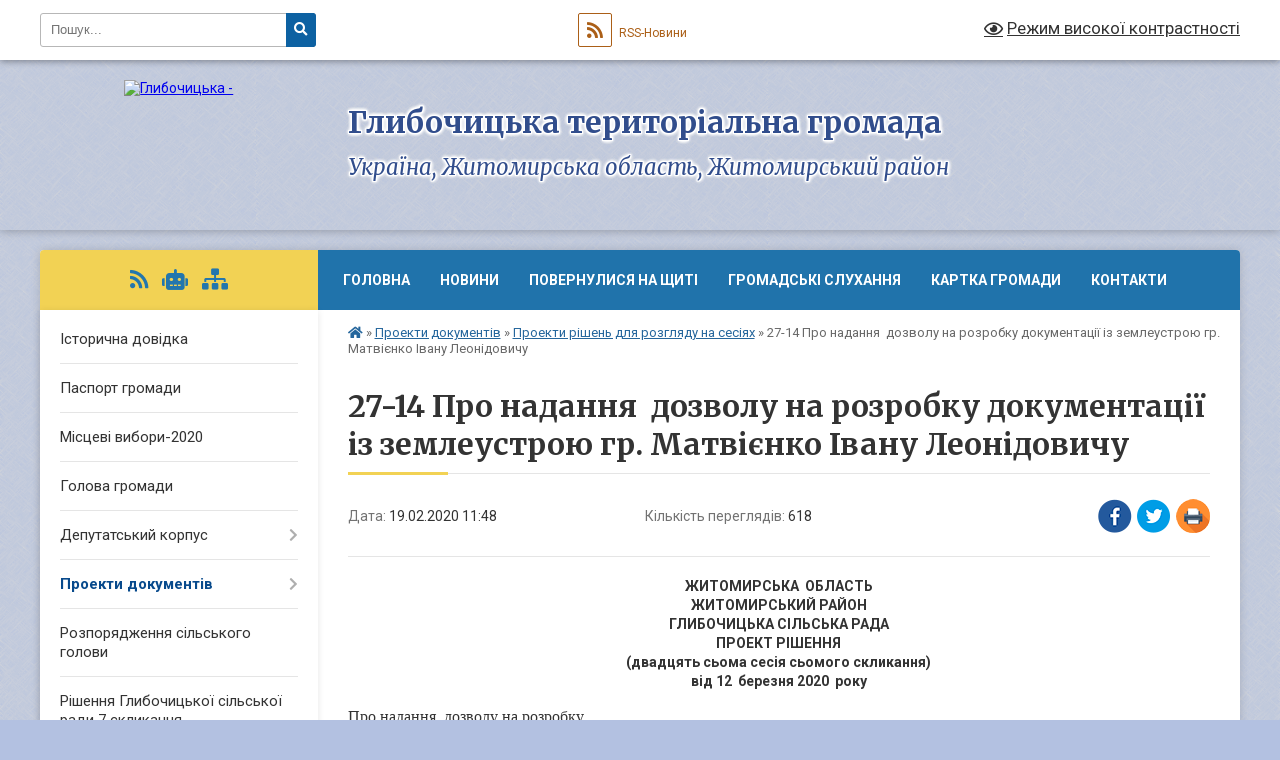

--- FILE ---
content_type: text/html; charset=UTF-8
request_url: https://glybochytsia-rada.gov.ua/news/1582105806/
body_size: 12104
content:
<!DOCTYPE html>
<html lang="uk">
<head>
	<!--[if IE]><meta http-equiv="X-UA-Compatible" content="IE=edge"><![endif]-->
	<meta charset="utf-8">
	<meta name="viewport" content="width=device-width, initial-scale=1">
	<!--[if IE]><script>
		document.createElement('header');
		document.createElement('nav');
		document.createElement('main');
		document.createElement('section');
		document.createElement('article');
		document.createElement('aside');
		document.createElement('footer');
		document.createElement('figure');
		document.createElement('figcaption');
	</script><![endif]-->
	<title>27-14 Про надання  дозволу на розробку  документації із землеустрою гр. Матвієнко Івану Леонідовичу | Глибочицька територіальна громада Україна, Житомирська область, Житомирський район</title>
	<meta name="description" content="ЖИТОМИРСЬКА  ОБЛАСТЬ. ЖИТОМИРСЬКИЙ РАЙОН. ГЛИБОЧИЦЬКА СІЛЬСЬКА РАДА. ПРОЕКТ РІШЕННЯ. (двадцять сьома сесія сьомого скликання). від 12  березня 2020  року. . Про надання  дозволу на розробку. . документації із з">
	<meta name="keywords" content="27-14, Про, надання,  дозволу, на, розробку, , документації, із, землеустрою, гр., Матвієнко, Івану, Леонідовичу, |, Глибочицька, територіальна, громада, Україна,, Житомирська, область,, Житомирський, район">

	
		<meta property="og:image" content="https://rada.info/upload/users_files/04348289/gerb/Gerb_Glibochicya_gromada_2024.png">
	<meta property="og:image:width" content="103">
	<meta property="og:image:height" content="140">
			<meta property="og:title" content="27-14 Про надання  дозволу на розробку  документації із землеустрою гр. Матвієнко Івану Леонідовичу">
			<meta property="og:description" content="ЖИТОМИРСЬКА&amp;nbsp; ОБЛАСТЬ
ЖИТОМИРСЬКИЙ РАЙОН
ГЛИБОЧИЦЬКА СІЛЬСЬКА РАДА
ПРОЕКТ РІШЕННЯ
(двадцять сьома&amp;nbsp;сесія сьомого скликання)
від 12&amp;nbsp; березня&amp;nbsp;2020&amp;nbsp; року">
			<meta property="og:type" content="article">
	<meta property="og:url" content="https://glybochytsia-rada.gov.ua/news/1582105806/">
		
		<link rel="apple-touch-icon" sizes="57x57" href="https://gromada.org.ua/apple-icon-57x57.png">
	<link rel="apple-touch-icon" sizes="60x60" href="https://gromada.org.ua/apple-icon-60x60.png">
	<link rel="apple-touch-icon" sizes="72x72" href="https://gromada.org.ua/apple-icon-72x72.png">
	<link rel="apple-touch-icon" sizes="76x76" href="https://gromada.org.ua/apple-icon-76x76.png">
	<link rel="apple-touch-icon" sizes="114x114" href="https://gromada.org.ua/apple-icon-114x114.png">
	<link rel="apple-touch-icon" sizes="120x120" href="https://gromada.org.ua/apple-icon-120x120.png">
	<link rel="apple-touch-icon" sizes="144x144" href="https://gromada.org.ua/apple-icon-144x144.png">
	<link rel="apple-touch-icon" sizes="152x152" href="https://gromada.org.ua/apple-icon-152x152.png">
	<link rel="apple-touch-icon" sizes="180x180" href="https://gromada.org.ua/apple-icon-180x180.png">
	<link rel="icon" type="image/png" sizes="192x192"  href="https://gromada.org.ua/android-icon-192x192.png">
	<link rel="icon" type="image/png" sizes="32x32" href="https://gromada.org.ua/favicon-32x32.png">
	<link rel="icon" type="image/png" sizes="96x96" href="https://gromada.org.ua/favicon-96x96.png">
	<link rel="icon" type="image/png" sizes="16x16" href="https://gromada.org.ua/favicon-16x16.png">
	<link rel="manifest" href="https://gromada.org.ua/manifest.json">
	<meta name="msapplication-TileColor" content="#ffffff">
	<meta name="msapplication-TileImage" content="https://gromada.org.ua/ms-icon-144x144.png">
	<meta name="theme-color" content="#ffffff">
	
	
		<meta name="robots" content="">
	
	<link rel="preconnect" href="https://fonts.googleapis.com">
	<link rel="preconnect" href="https://fonts.gstatic.com" crossorigin>
	<link href="https://fonts.googleapis.com/css?family=Merriweather:400i,700|Roboto:400,400i,700,700i&amp;subset=cyrillic-ext" rel="stylesheet">

    <link rel="preload" href="https://cdnjs.cloudflare.com/ajax/libs/font-awesome/5.9.0/css/all.min.css" as="style">
	<link rel="stylesheet" href="https://cdnjs.cloudflare.com/ajax/libs/font-awesome/5.9.0/css/all.min.css" integrity="sha512-q3eWabyZPc1XTCmF+8/LuE1ozpg5xxn7iO89yfSOd5/oKvyqLngoNGsx8jq92Y8eXJ/IRxQbEC+FGSYxtk2oiw==" crossorigin="anonymous" referrerpolicy="no-referrer" />
	
	
    <link rel="preload" href="//gromada.org.ua/themes/ukraine/css/styles_vip.css?v=3.38" as="style">
	<link rel="stylesheet" href="//gromada.org.ua/themes/ukraine/css/styles_vip.css?v=3.38">
	
	<link rel="stylesheet" href="//gromada.org.ua/themes/ukraine/css/17125/theme_vip.css?v=1768771541">
	
		<!--[if lt IE 9]>
	<script src="https://oss.maxcdn.com/html5shiv/3.7.2/html5shiv.min.js"></script>
	<script src="https://oss.maxcdn.com/respond/1.4.2/respond.min.js"></script>
	<![endif]-->
	<!--[if gte IE 9]>
	<style type="text/css">
		.gradient { filter: none; }
	</style>
	<![endif]-->

</head>
<body class="">

	<a href="#top_menu" class="skip-link link" aria-label="Перейти до головного меню (Alt+1)" accesskey="1">Перейти до головного меню (Alt+1)</a>
	<a href="#left_menu" class="skip-link link" aria-label="Перейти до бічного меню (Alt+2)" accesskey="2">Перейти до бічного меню (Alt+2)</a>
    <a href="#main_content" class="skip-link link" aria-label="Перейти до головного вмісту (Alt+3)" accesskey="3">Перейти до текстового вмісту (Alt+3)</a>

	

		<div id="all_screen">

						<section class="search_menu">
				<div class="wrap">
					<div class="row">
						<div class="grid-25 fl">
							<form action="https://glybochytsia-rada.gov.ua/search/" class="search">
								<input type="text" name="q" value="" placeholder="Пошук..." aria-label="Введіть пошукову фразу" required>
								<button type="submit" name="search" value="y" aria-label="Натисніть, щоб здійснити пошук"><i class="fa fa-search"></i></button>
							</form>
							<a id="alt_version_eye" href="#" title="Режим високої контрастності" onclick="return set_special('9c0e1a03114b22c4a4cfb2ca0397f4099b937fbe');"><i class="far fa-eye"></i></a>
						</div>
						<div class="grid-75">
							<div class="row">
								<div class="grid-25" style="padding-top: 13px;">
									<div id="google_translate_element"></div>
								</div>
								<div class="grid-25" style="padding-top: 13px;">
									<a href="https://gromada.org.ua/rss/17125/" class="rss" title="RSS-стрічка"><span><i class="fa fa-rss"></i></span> RSS-Новини</a>
								</div>
								<div class="grid-50 alt_version_block">

									<div class="alt_version">
										<a href="#" class="set_special_version" onclick="return set_special('9c0e1a03114b22c4a4cfb2ca0397f4099b937fbe');"><i class="far fa-eye"></i> Режим високої контрастності</a>
									</div>

								</div>
								<div class="clearfix"></div>
							</div>
						</div>
						<div class="clearfix"></div>
					</div>
				</div>
			</section>
			
			<header>
				<div class="wrap">
					<div class="row">

						<div class="grid-25 logo fl">
							<a href="https://glybochytsia-rada.gov.ua/" id="logo">
								<img src="https://rada.info/upload/users_files/04348289/gerb/Gerb_Glibochicya_gromada_2024.png" alt="Глибочицька - ">
							</a>
						</div>
						<div class="grid-75 title fr">
							<div class="slogan_1">Глибочицька територіальна громада</div>
							<div class="slogan_2">Україна, Житомирська область, Житомирський район</div>
						</div>
						<div class="clearfix"></div>

					</div>
					
										
				</div>
			</header>

			<div class="wrap">
				<section class="middle_block">

					<div class="row">
						<div class="grid-75 fr">
							<nav class="main_menu" id="top_menu">
								<ul>
																		<li class="">
										<a href="https://glybochytsia-rada.gov.ua/main/">Головна</a>
																													</li>
																		<li class=" has-sub">
										<a href="https://glybochytsia-rada.gov.ua/news/">Новини</a>
																				<button onclick="return show_next_level(this);" aria-label="Показати підменю"></button>
																														<ul>
																						<li>
												<a href="https://glybochytsia-rada.gov.ua/more_news/">Оголошення</a>
																																			</li>
																						<li>
												<a href="https://glybochytsia-rada.gov.ua/photo/">Фотогалерея</a>
																																			</li>
																																</ul>
																			</li>
																		<li class="">
										<a href="https://glybochytsia-rada.gov.ua/nn-17-17-44-30-05-2023/">ПОВЕРНУЛИСЯ НА ЩИТІ</a>
																													</li>
																		<li class="">
										<a href="https://glybochytsia-rada.gov.ua/gromadski-sluhannya-14-16-30-05-11-2018/">Громадські слухання</a>
																													</li>
																		<li class="">
										<a href="https://glybochytsia-rada.gov.ua/structure/">Картка громади</a>
																													</li>
																		<li class="">
										<a href="https://glybochytsia-rada.gov.ua/feedback/">Контакти</a>
																													</li>
																										</ul>

								<button class="menu-button" id="open-button" tabindex="-1"><i class="fas fa-bars"></i> Меню сайту</button>

							</nav>
							
							<div class="clearfix"></div>

														<section class="bread_crumbs">
								<div xmlns:v="http://rdf.data-vocabulary.org/#"><a href="https://glybochytsia-rada.gov.ua/" title="Головна сторінка"><i class="fas fa-home"></i></a> &raquo; <a href="https://glybochytsia-rada.gov.ua/proekti-dokumentiv-12-11-00-13-06-2018/">Проекти документів</a> &raquo; <a href="https://glybochytsia-rada.gov.ua/proekti-rishen-dlya-rozglyadu-na-sesiyah-12-24-51-31-01-2019/" aria-current="page">Проекти рішень для розгляду на сесіях</a>  &raquo; <span>27-14 Про надання  дозволу на розробку  документації із землеустрою гр. Матвієнко Івану Леонідовичу</span></div>
							</section>
							
							<main id="main_content">

																											<h1>27-14 Про надання  дозволу на розробку  документації із землеустрою гр. Матвієнко Івану Леонідовичу</h1>


<div class="row">
	<div class="grid-30 one_news_date">
		Дата: <span>19.02.2020 11:48</span>
	</div>
	<div class="grid-30 one_news_count">
		Кількість переглядів: <span>618</span>
	</div>
		<div class="grid-30 one_news_socials">
		<button class="social_share" data-type="fb" aria-label="Поширити у Фейсбук"><img src="//gromada.org.ua/themes/ukraine/img/share/fb.png" alt="Іконка Facebook"></button>
		<button class="social_share" data-type="tw" aria-label="Поширити в Tweitter"><img src="//gromada.org.ua/themes/ukraine/img/share/tw.png" alt="Іконка Twitter"></button>
		<button class="print_btn" onclick="window.print();" aria-label="Надрукувати статтю"><img src="//gromada.org.ua/themes/ukraine/img/share/print.png" alt="Значок принтера"></button>
	</div>
		<div class="clearfix"></div>
</div>

<hr>

<p style="text-align: center;"><strong>ЖИТОМИРСЬКА&nbsp; ОБЛАСТЬ<br />
ЖИТОМИРСЬКИЙ РАЙОН<br />
ГЛИБОЧИЦЬКА СІЛЬСЬКА РАДА<br />
ПРОЕКТ РІШЕННЯ<br />
(двадцять сьома&nbsp;сесія сьомого скликання)<br />
від 12&nbsp; березня&nbsp;2020&nbsp; року</strong></p>

<p style="margin:0cm 0cm 0.0001pt"><span style="font-size:12pt"><span style="font-family:&quot;Times New Roman&quot;,serif">Про надання &nbsp;дозволу на розробку</span></span></p>

<p style="margin:0cm 0cm 0.0001pt"><span style="font-size:12pt"><span style="font-family:&quot;Times New Roman&quot;,serif">документації із землеустрою </span></span></p>

<p style="margin:0cm 0cm 0.0001pt">&nbsp;</p>

<p style="text-align:justify; margin:0cm 0cm 0.0001pt"><span style="font-size:12pt"><span style="font-family:&quot;Times New Roman&quot;,serif">&nbsp;&nbsp;&nbsp;&nbsp;Розглянувши заяву гр.Матвієнко Івана Леонідовича про &nbsp;надання дозволу на розробку проекту землеустрою щодо відведення у власність &nbsp;земельної ділянки орієнтовною площею 0,25 га для ведення особистого селянського господарства, яка &nbsp;знаходиться в його користуванні в с. Кмитів, Коростишівського району, &nbsp;керуючись ст.ст. 12,33,116,118, 122,125,126,186-1 &nbsp;п. 3 розділу ІX &laquo;Прикінцеві положення&raquo;, розділ X ,,Перехідні положення&rdquo; Земельного Кодексу України та іншими Законами та правовими актами у галузі земельних відносин сільська рада &nbsp;</span></span></p>

<p style="text-align:justify; margin:0cm 0cm 0.0001pt"><span style="font-size:12pt"><span style="font-family:&quot;Times New Roman&quot;,serif">ВИРІШИЛА:</span></span></p>

<p style="text-align:justify; margin:0cm 0cm 0.0001pt">&nbsp;</p>

<p style="text-align:justify; margin:0cm 0cm 0.0001pt"><span style="font-size:12pt"><span style="font-family:&quot;Times New Roman&quot;,serif">1. Надати &nbsp;гр. Матвієнко Івану Леонідовичу дозвіл на розробку проекту землеустрою щодо відведення у власність земельної ділянки орієнтовною площею 0,25 га для ведення особистого селянського господарства, яка розташована в межах с. Кмитів, Коростишівського району, &nbsp;Житомирської області. &nbsp;</span></span></p>

<p style="margin:0cm 0cm 0.0001pt"><span style="font-size:12pt"><span style="font-family:&quot;Times New Roman&quot;,serif">2. &nbsp;Громадянину: Матвієнко І.Л.</span></span></p>

<p style="margin:0cm 0cm 0.0001pt"><span style="font-size:12pt"><span style="font-family:&quot;Times New Roman&quot;,serif">2.1. На договірних умовах з державною або іншою землевпорядною організацією, що має ліцензію на право провадження господарської діяльності щодо проведення землевпорядних та землеоціночних робіт, замовити розробку проекту землеустрою щодо відведення земельної ділянки у термін, що обумовлений угодою сторін. </span></span></p>

<p style="text-align:justify; margin:0cm 0cm 0.0001pt"><span style="font-size:12pt"><span style="font-family:&quot;Times New Roman&quot;,serif">2.2. Погоджену документацію із землеустрою відповідно до чинного законодавства&nbsp; подати до сесії сільської ради для розгляду та прийняття рішення про передачу безоплатно у власність земельної ділянки.</span></span></p>

<p style="margin-left:28.5pt; text-align:justify; margin:0cm 0cm 0.0001pt">&nbsp;</p>
<div class="clearfix"></div>

<hr>



<p><a href="https://glybochytsia-rada.gov.ua/proekti-rishen-dlya-rozglyadu-na-sesiyah-12-24-51-31-01-2019/" class="btn btn-grey">&laquo; повернутися</a></p>																	
							</main>
						</div>
						<div class="grid-25 fl">

							<div class="project_name">
								<a href="https://gromada.org.ua/rss/17125/" rel="nofollow" target="_blank" title="RSS-стрічка новин сайту"><i class="fas fa-rss"></i></a>
																<a href="https://glybochytsia-rada.gov.ua/feedback/#chat_bot" title="Наша громада в смартфоні"><i class="fas fa-robot"></i></a>
																																																								<a href="https://glybochytsia-rada.gov.ua/sitemap/" title="Мапа сайту"><i class="fas fa-sitemap"></i></a>
							</div>
														<aside class="left_sidebar">
							
								
																<nav class="sidebar_menu" id="left_menu">
									<ul>
																				<li class="">
											<a href="https://glybochytsia-rada.gov.ua/istorichna-dovidka-21-12-54-12-06-2018/">Історична довідка</a>
																																</li>
																				<li class="">
											<a href="https://glybochytsia-rada.gov.ua/pasport-gromadi-21-13-17-12-06-2018/">Паспорт громади</a>
																																</li>
																				<li class="">
											<a href="https://glybochytsia-rada.gov.ua/miscevi-viibori2020-18-10-19-06-09-2020/">Місцеві вибори-2020</a>
																																</li>
																				<li class="">
											<a href="https://glybochytsia-rada.gov.ua/golova-gromadi-21-04-39-12-06-2018/">Голова громади</a>
																																</li>
																				<li class=" has-sub">
											<a href="https://glybochytsia-rada.gov.ua/deputatskij-korpus-10-23-36-01-03-2021/">Депутатський корпус</a>
																						<button onclick="return show_next_level(this);" aria-label="Показати підменю"></button>
																																	<i class="fa fa-chevron-right"></i>
											<ul>
																								<li class="">
													<a href="https://glybochytsia-rada.gov.ua/spisok-deputativ-10-29-20-01-03-2021/">Список депутатів</a>
																																						</li>
																								<li class="">
													<a href="https://glybochytsia-rada.gov.ua/postijni-komisii-glibochickoi-silskoi-radi-viii-sklikannya-10-30-25-01-03-2021/">Постійні комісії Глибочицької сільської ради VIII скликання</a>
																																						</li>
																								<li class="">
													<a href="https://glybochytsia-rada.gov.ua/deputatski-grupi-glibochickoi-silskoi-radi-8-sklikannya-10-32-48-01-03-2021/">Депутатські групи Глибочицької сільської ради 8 скликання</a>
																																						</li>
																																			</ul>
																					</li>
																				<li class="active has-sub">
											<a href="https://glybochytsia-rada.gov.ua/proekti-dokumentiv-12-11-00-13-06-2018/">Проекти документів</a>
																						<button onclick="return show_next_level(this);" aria-label="Показати підменю"></button>
																																	<i class="fa fa-chevron-right"></i>
											<ul>
																								<li class="active">
													<a href="https://glybochytsia-rada.gov.ua/proekti-rishen-dlya-rozglyadu-na-sesiyah-12-24-51-31-01-2019/">Проекти рішень для розгляду на сесіях</a>
																																						</li>
																																			</ul>
																					</li>
																				<li class="">
											<a href="https://glybochytsia-rada.gov.ua/rozporyadzhennya-silskogo-golovi-12-53-52-19-05-2020/">Розпорядження сільського голови</a>
																																</li>
																				<li class="">
											<a href="https://glybochytsia-rada.gov.ua/rishennya-silskoi-radi-12-10-43-13-06-2018/">Рішення Глибочицької сільської ради 7 скликання</a>
																																</li>
																				<li class="">
											<a href="https://glybochytsia-rada.gov.ua/rishennya-glibochickoi-silskoi-radi-8go-sklikannya-17-13-18-30-12-2020/">Рішення Глибочицької сільської ради 8-го скликання</a>
																																</li>
																				<li class="">
											<a href="https://glybochytsia-rada.gov.ua/protokoli-postijnih-komisij-glibochickoi-silskoi-radi-viii-sklikannya-10-22-17-10-04-2025/">Протоколи постійніх комісій Глибочицької сільської ради</a>
																																</li>
																				<li class=" has-sub">
											<a href="https://glybochytsia-rada.gov.ua/rishennya-zasidan-vikonavchogo-komitetu-14-36-03-05-07-2019/">Виконавчий комітет</a>
																						<button onclick="return show_next_level(this);" aria-label="Показати підменю"></button>
																																	<i class="fa fa-chevron-right"></i>
											<ul>
																								<li class="">
													<a href="https://glybochytsia-rada.gov.ua/reglament-roboti-vikonavchogo-komitetu-glibochickoi-silskoi-radi-viii-sklikannya-11-44-19-23-04-2021/">РЕГЛАМЕНТ РОБОТИ виконавчого комітету Глибочицької сільської ради VIII скликання</a>
																																						</li>
																								<li class="">
													<a href="https://glybochytsia-rada.gov.ua/proekti-rishen-11-25-24-21-01-2021/">Проекти рішень</a>
																																						</li>
																								<li class="">
													<a href="https://glybochytsia-rada.gov.ua/protokoli-ta-rishennya-vikonavchogo-komitetu-glibochickoi-silskoi-radi-viii-sklikannya-10-31-10-06-04-2021/">Протоколи та рішення виконавчого комітету Глибочицької сільської ради VIII скликання</a>
																																						</li>
																								<li class="">
													<a href="https://glybochytsia-rada.gov.ua/personalnij-sklad-vikonavchogo-komitetu-10-19-39-23-03-2023/">ПЕРСОНАЛЬНИЙ СКЛАД ВИКОНАВЧОГО КОМІТЕТУ</a>
																																						</li>
																								<li class="">
													<a href="https://glybochytsia-rada.gov.ua/arhiv-protokoliv-zasidan-vikonavchogo-komitetu-glibochickoi-silskoi-radi-vii-sklikannya-11-30-33-21-01-2021/">Архів виконавчого комітету Глибочицької сільської ради VII скликання</a>
																																						</li>
																																			</ul>
																					</li>
																				<li class=" has-sub">
											<a href="https://glybochytsia-rada.gov.ua/osvita-20-43-10-12-06-2018/">Освіта</a>
																						<button onclick="return show_next_level(this);" aria-label="Показати підменю"></button>
																																	<i class="fa fa-chevron-right"></i>
											<ul>
																								<li class="">
													<a href="https://glybochytsia-rada.gov.ua/ogoloshennya-09-24-56-04-02-2019/">Оголошення</a>
																																						</li>
																								<li class="">
													<a href="https://glybochytsia-rada.gov.ua/normativni-dokumenti-09-25-17-04-02-2019/">Нормативна База</a>
																																						</li>
																								<li class="">
													<a href="https://glybochytsia-rada.gov.ua/zviti-11-50-45-25-02-2019/">Звіти та Кошториси</a>
																																						</li>
																								<li class="">
													<a href="https://glybochytsia-rada.gov.ua/pidgotovka-zakladiv-osviti-gromadi-do-20202021-navchalnogo-roku-12-36-59-13-08-2020/">Підготовка закладів освіти громади до 2020-2021 навчального року</a>
																																						</li>
																								<li class="">
													<a href="https://glybochytsia-rada.gov.ua/upravlinnya-derzhavnoi-sluzhbi-yakosti-osviti-u-zhitomirskij-oblasti-15-11-27-21-09-2020/">Управління державної служби якості освіти у Житомирській області</a>
																																						</li>
																								<li class="">
													<a href="https://glybochytsia-rada.gov.ua/konkursi-na-posadu-direktora-zakladiv-osviti-11-40-32-14-09-2020/">Конкурс на посаду директорів закладів освіти</a>
																																						</li>
																								<li class="">
													<a href="https://glybochytsia-rada.gov.ua/publichni-zakupivli-12-03-38-11-05-2021/">Публічні закупівлі</a>
																																						</li>
																								<li class="">
													<a href="https://glybochytsia-rada.gov.ua/finansova-zvitnist-17-31-26-19-05-2025/">Фінансова звітність</a>
																																						</li>
																								<li class="">
													<a href="https://glybochytsia-rada.gov.ua/atestaciya-pedagogichnih-pracivnikiv-10-33-57-05-11-2025/">Атестація педагогічних працівників</a>
																																						</li>
																																			</ul>
																					</li>
																				<li class=" has-sub">
											<a href="https://glybochytsia-rada.gov.ua/kultura-20-46-17-12-06-2018/">Культура</a>
																						<button onclick="return show_next_level(this);" aria-label="Показати підменю"></button>
																																	<i class="fa fa-chevron-right"></i>
											<ul>
																								<li class="">
													<a href="https://glybochytsia-rada.gov.ua/kulturnomasovi-zahodi2019-10-38-52-31-01-2019/">Культурно-масові заходи</a>
																																						</li>
																								<li class="">
													<a href="https://glybochytsia-rada.gov.ua/zviti-09-14-07-08-07-2024/">Звіти</a>
																																						</li>
																																			</ul>
																					</li>
																				<li class=" has-sub">
											<a href="https://glybochytsia-rada.gov.ua/sport-20-51-04-12-06-2018/">Спорт</a>
																						<button onclick="return show_next_level(this);" aria-label="Показати підменю"></button>
																																	<i class="fa fa-chevron-right"></i>
											<ul>
																								<li class="">
													<a href="https://glybochytsia-rada.gov.ua/zviti-09-29-32-08-07-2024/">Звіти</a>
																																						</li>
																																			</ul>
																					</li>
																				<li class="">
											<a href="https://glybochytsia-rada.gov.ua/socialnij-zahist-17-02-57-30-01-2019/">Соціальний захист</a>
																																</li>
																				<li class=" has-sub">
											<a href="https://glybochytsia-rada.gov.ua/centr-nadannya-socialnih-poslug-14-56-50-28-08-2023/">Центр надання соціальних послуг</a>
																						<button onclick="return show_next_level(this);" aria-label="Показати підменю"></button>
																																	<i class="fa fa-chevron-right"></i>
											<ul>
																								<li class="">
													<a href="https://glybochytsia-rada.gov.ua/polozhennya-centru-nadannya-socialnih-poslug-glibochickoi-silskoi-radi-zhitomirskogo-rajonu-zhitomirskoi-oblasti-15-20-59-30-08-2023/">Положення Центру надання соціальних послуг Глибочицької сільської ради Житомирського району Житомирської області</a>
																																						</li>
																								<li class="">
													<a href="https://glybochytsia-rada.gov.ua/blanki-dokumentiv-15-44-20-30-08-2023/">Бланки документів</a>
																																						</li>
																								<li class="">
													<a href="https://glybochytsia-rada.gov.ua/kontakti-15-16-40-28-08-2023/">Контакти</a>
																																						</li>
																								<li class="">
													<a href="https://glybochytsia-rada.gov.ua/perelik-poslug-yaki-nadajutsya-ku-centr-nadannya-socialnih-poslug-16-40-47-28-08-2023/">ПЕРЕЛІК ПОСЛУГ, ЯКІ НАДАЮТЬСЯ ЦЕНТРОМ НАДАННЯ СОЦІАЛЬНИХ ПОСЛУГ</a>
																																						</li>
																																			</ul>
																					</li>
																				<li class="">
											<a href="https://glybochytsia-rada.gov.ua/sluzhba-u-spravah-ditej-11-32-42-02-05-2024/">Служба у справах дітей</a>
																																</li>
																				<li class="">
											<a href="https://glybochytsia-rada.gov.ua/veteranam-14-29-03-06-03-2024/">ВЕТЕРАНАМ</a>
																																</li>
																				<li class="">
											<a href="https://glybochytsia-rada.gov.ua/ekonomichnij-rozvitok-12-10-02-13-06-2018/">Економічний розвиток</a>
																																</li>
																				<li class="">
											<a href="https://glybochytsia-rada.gov.ua/investicijnij-pasport-00-36-27-11-06-2018/">Інвестиційний паспорт</a>
																																</li>
																				<li class="">
											<a href="https://glybochytsia-rada.gov.ua/zaproshuemo-investoriv-12-10-25-13-06-2018/">Запрошуємо інвесторів</a>
																																</li>
																				<li class="">
											<a href="https://glybochytsia-rada.gov.ua/more_news2/">Події</a>
																																</li>
																				<li class=" has-sub">
											<a href="https://glybochytsia-rada.gov.ua/zapobigannya-proyavam-korupcii-16-39-58-13-02-2019/">Запобігання проявам корупції</a>
																						<button onclick="return show_next_level(this);" aria-label="Показати підменю"></button>
																																	<i class="fa fa-chevron-right"></i>
											<ul>
																								<li class="">
													<a href="https://glybochytsia-rada.gov.ua/normativni-dokumenti-16-41-15-13-02-2019/">Нормативні документи</a>
																																						</li>
																																			</ul>
																					</li>
																				<li class=" has-sub">
											<a href="https://glybochytsia-rada.gov.ua/zvitnist-15-59-03-05-02-2019/">Документи і Звітність</a>
																						<button onclick="return show_next_level(this);" aria-label="Показати підменю"></button>
																																	<i class="fa fa-chevron-right"></i>
											<ul>
																								<li class="">
													<a href="https://glybochytsia-rada.gov.ua/finansova-zvitnist-16-01-58-05-02-2019/">Фінансова звітність</a>
																																						</li>
																																			</ul>
																					</li>
																				<li class="">
											<a href="https://glybochytsia-rada.gov.ua/vakansii-12-54-33-19-05-2020/">Вакансії</a>
																																</li>
																				<li class=" has-sub">
											<a href="https://glybochytsia-rada.gov.ua/dostup-po-publichnoi-informacii-12-54-53-19-05-2020/">Доступ по публічної інформації</a>
																						<button onclick="return show_next_level(this);" aria-label="Показати підменю"></button>
																																	<i class="fa fa-chevron-right"></i>
											<ul>
																								<li class="">
													<a href="https://glybochytsia-rada.gov.ua/ustanovcha-i-reglamentujuchi-dokumenti-ta-informaciya-16-01-05-20-05-2020/">Установчі, регламентуючі  документи та інформація про діяльність</a>
																																						</li>
																																			</ul>
																					</li>
																				<li class=" has-sub">
											<a href="https://glybochytsia-rada.gov.ua/pidpriemstva-ustanovi-ta-organizacii-scho-nalezhat-do-sferi-upravlinnya-silskoi-radi-14-34-27-19-05-2020/">Підприємства установи та організації, що належать до сфери управління сільської ради</a>
																						<button onclick="return show_next_level(this);" aria-label="Показати підменю"></button>
																																	<i class="fa fa-chevron-right"></i>
											<ul>
																								<li class="">
													<a href="https://glybochytsia-rada.gov.ua/protokoli-gromadskih-sluhan-12-44-29-10-02-2022/">Протоколи громадських слухань</a>
																																						</li>
																																			</ul>
																					</li>
																				<li class=" has-sub">
											<a href="https://glybochytsia-rada.gov.ua/bjudzhet-uchasti-15-33-26-22-03-2021/">Бюджет Участі</a>
																						<button onclick="return show_next_level(this);" aria-label="Показати підменю"></button>
																																	<i class="fa fa-chevron-right"></i>
											<ul>
																								<li class="">
													<a href="https://glybochytsia-rada.gov.ua/normativna-baza-15-35-21-22-03-2021/">Нормативна база</a>
																																						</li>
																								<li class=" has-sub">
													<a href="https://glybochytsia-rada.gov.ua/koordinacijna-rada-15-35-43-22-03-2021/">Координаційна Рада</a>
																										<button onclick="return show_next_level(this);" aria-label="Показати підменю"></button>
																																							<i class="fa fa-chevron-right"></i>
													<ul>
																												<li><a href="https://glybochytsia-rada.gov.ua/sklad-koordinacijnoi-radi-16-34-51-08-05-2021/">Склад Координаційної ради</a></li>
																												<li><a href="https://glybochytsia-rada.gov.ua/zasidannya-koordinacijnoi-radi-16-36-52-08-05-2021/">Засідання Координаційної ради</a></li>
																																									</ul>
																									</li>
																								<li class="">
													<a href="https://glybochytsia-rada.gov.ua/prodani-proektni-propozicii-15-36-17-22-03-2021/">Подані проектні пропозиції</a>
																																						</li>
																								<li class="">
													<a href="https://glybochytsia-rada.gov.ua/perelik-propozicij-prijnyatih-do-golosuvannya-15-36-43-22-03-2021/">Перелік проєктних пропозицій, рекомендованих до фінансування</a>
																																						</li>
																								<li class="">
													<a href="https://glybochytsia-rada.gov.ua/punkti-suprovodu-15-37-01-22-03-2021/">Пункти супроводу</a>
																																						</li>
																																			</ul>
																					</li>
																				<li class=" has-sub">
											<a href="https://glybochytsia-rada.gov.ua/povidomna-reestraciya-kolektivnih-dogovoriv-zmin-dopovnen-do-nih-11-08-00-12-05-2021/">Повідомна  реєстрація колективних договорів, змін, доповнень до них</a>
																						<button onclick="return show_next_level(this);" aria-label="Показати підменю"></button>
																																	<i class="fa fa-chevron-right"></i>
											<ul>
																								<li class="">
													<a href="https://glybochytsia-rada.gov.ua/povidomna-reestraciya-kolektivnih-dogovoriv-zmin-dopovnen-do-nih-11-10-38-12-05-2021/">ЗРАЗОК СУПРОВІДНОГО ЛИСТА ДО КОЛЕКТИВНОГО ДОГОВОРУ,  ЗМІН ЧИ ДОПОВНЕНЬ ДО НЬОГО</a>
																																						</li>
																								<li class="">
													<a href="https://glybochytsia-rada.gov.ua/pro-deyaki-pitannya-povidomnoi-reestracii-kolektivnih-dogovoriv-ta-ugod-11-15-17-12-05-2021/">Про деякі питання повідомної реєстрації колективних договорів та угод</a>
																																						</li>
																																			</ul>
																					</li>
																				<li class="">
											<a href="https://glybochytsia-rada.gov.ua/publichni-zakupivli-09-33-02-02-07-2021/">Публічні закупівлі</a>
																																</li>
																				<li class="">
											<a href="https://glybochytsia-rada.gov.ua/regulyatorna-politika-16-03-37-13-12-2021/">Регуляторна політика</a>
																																</li>
																				<li class="">
											<a href="https://glybochytsia-rada.gov.ua/bezbarernist-15-32-58-22-11-2023/">Безбар'єрність</a>
																																</li>
																				<li class="">
											<a href="https://glybochytsia-rada.gov.ua/dlya-vnutrishno-peremischenih-osib-09-28-33-03-06-2025/">ДЛЯ ВНУТРІШНЬО ПЕРЕМІЩЕНИХ ОСІБ</a>
																																</li>
																				<li class=" has-sub">
											<a href="https://glybochytsia-rada.gov.ua/mistobudivna-dokumentaciya-12-43-47-10-02-2022/">Містобудівна документація</a>
																						<button onclick="return show_next_level(this);" aria-label="Показати підменю"></button>
																																	<i class="fa fa-chevron-right"></i>
											<ul>
																								<li class="">
													<a href="https://glybochytsia-rada.gov.ua/vpliv-na-dovkillya-11-02-49-22-02-2021/">Оцінка впливу на довкілля та про визначення обсягу стратегічної екологічної оцінки</a>
																																						</li>
																								<li class="">
													<a href="https://glybochytsia-rada.gov.ua/protokoli-gromadskih-sluhan-12-47-41-10-02-2022/">Протоколи громадських слухань</a>
																																						</li>
																								<li class="">
													<a href="https://glybochytsia-rada.gov.ua/zatverdzhennya-detalnih-planiv-teritorii-10-17-51-20-12-2023/">Затвердження детальних планів території</a>
																																						</li>
																																			</ul>
																					</li>
																				<li class=" has-sub">
											<a href="https://glybochytsia-rada.gov.ua/cnap-11-26-36-25-08-2023/">ЦНАП</a>
																						<button onclick="return show_next_level(this);" aria-label="Показати підменю"></button>
																																	<i class="fa fa-chevron-right"></i>
											<ul>
																								<li class="">
													<a href="https://glybochytsia-rada.gov.ua/ustanovchi-dokumenti-11-33-02-25-08-2023/">Установчі документи</a>
																																						</li>
																								<li class="">
													<a href="https://glybochytsia-rada.gov.ua/grafik-roboti-11-37-41-25-08-2023/">Графік роботи</a>
																																						</li>
																								<li class=" has-sub">
													<a href="https://glybochytsia-rada.gov.ua/perelik-administrativnih-poslug-11-44-33-25-08-2023/">Перелік адміністративних послуг</a>
																										<button onclick="return show_next_level(this);" aria-label="Показати підменю"></button>
																																							<i class="fa fa-chevron-right"></i>
													<ul>
																												<li><a href="https://glybochytsia-rada.gov.ua/budivnictvo-09-44-38-19-03-2024/">Будівництво</a></li>
																												<li><a href="https://glybochytsia-rada.gov.ua/dracs-09-58-40-19-03-2024/">ДРАЦС</a></li>
																												<li><a href="https://glybochytsia-rada.gov.ua/reestraciya-miscya-prozhivannya-10-01-59-19-03-2024/">Реєстрація місця проживання</a></li>
																												<li><a href="https://glybochytsia-rada.gov.ua/reestraciya-zhitla-10-11-27-19-03-2024/">Реєстрація житла</a></li>
																												<li><a href="https://glybochytsia-rada.gov.ua/pidpriemnicka-diyalnist-10-11-40-19-03-2024/">Підприємницька діяльність</a></li>
																												<li><a href="https://glybochytsia-rada.gov.ua/veterani-12-16-32-14-03-2024/">Ветерани</a></li>
																												<li><a href="https://glybochytsia-rada.gov.ua/zemelni-pitannya-09-30-19-28-11-2024/">Земельні питання</a></li>
																																									</ul>
																									</li>
																								<li class="">
													<a href="https://glybochytsia-rada.gov.ua/novini-09-38-54-30-04-2024/">НОВИНИ</a>
																																						</li>
																								<li class="">
													<a href="https://glybochytsia-rada.gov.ua/rizne-09-40-49-28-01-2025/">Зразки документів</a>
																																						</li>
																								<li class="">
													<a href="https://glybochytsia-rada.gov.ua/nomenklatura-sprav-cnap-09-22-27-31-01-2025/">Номенклатура справ ЦНАП</a>
																																						</li>
																																			</ul>
																					</li>
																				<li class="">
											<a href="https://glybochytsia-rada.gov.ua/docs/">Архів документів</a>
																																</li>
																				<li class=" has-sub">
											<a href="https://glybochytsia-rada.gov.ua/civilnij-zahist-09-28-53-03-05-2024/">ЦИВІЛЬНИЙ ЗАХИСТ</a>
																						<button onclick="return show_next_level(this);" aria-label="Показати підменю"></button>
																																	<i class="fa fa-chevron-right"></i>
											<ul>
																								<li class="">
													<a href="https://glybochytsia-rada.gov.ua/konsultacijnij-punkt-09-29-24-03-05-2024/">КОНСУЛЬТАЦІЙНИЙ ПУНКТ</a>
																																						</li>
																																			</ul>
																					</li>
																													</ul>
								</nav>

								
																	<div class="petition_block">
	
	<div class="petition_title">Особистий кабінет користувача</div>

		<div class="alert alert-warning">
		Ви не авторизовані. Для того, щоб мати змогу створювати або підтримувати петиції<br>
		<a href="#auth_petition" class="open-popup add_petition btn btn-yellow btn-small btn-block" style="margin-top: 10px;"><i class="fa fa-user"></i> авторизуйтесь</a>
	</div>
		
			<div class="petition_title">Система петицій</div>
		
					<div class="none_petition">Немає петицій, за які можна голосувати</div>
						
		
	
</div>
								
								
								
								
																<div id="banner_block">

									<p style="text-align: center;"><a rel="nofollow" href="//www.president.gov.ua/"><img alt="ПРЕЗИДЕНТ УКРАЇНИ" src="//gromada.info/upload/images/banner_prezident_262.png" style="height:63px; margin-bottom:2px; width:262px" /></a></p>

<p style="text-align: center;"><a rel="nofollow" href="https://howareu.com/"><span style="font-size:8px;"><img alt="Фото без опису"  src="https://rada.info/upload/users_files/04348289/6ddd17bc6c0eb42dd272289e4d34d18a.png" style="width: 268px; height: 268px;" /></span></a></p>

<p style="text-align: center;"><a rel="nofollow" href="https://hromady.org/ "><img alt="Фото без опису" src="https://rada.info/upload/users_files/04348289/192495dc87cb7e447d79ba7f6d3c36ee.jpg" style="width: 250px; height: 125px;" /></a></p>

<p style="text-align: center;"><a rel="nofollow" href="http://oda.zt.gov.ua/"><img alt="Фото без опису" src="https://rada.info/upload/users_files/04348289/fa5ef9d9493ade2aa7d24a50f2a13a3d.jpg" style="width: 260px; height: 75px;" /></a></p>

<p style="text-align: center;"><a rel="nofollow" href="https://zt.gov.ua/"><img alt="Фото без опису" src="https://rada.info/upload/users_files/04348289/6d88d8c72d9dede8a2e84bdeec5f4ea4.jpg" style="width: 260px; height: 75px;" /></a></p>

<p style="text-align: center;"><a rel="nofollow" href="https://zhytomyrska-rda.gov.ua/"><img alt="Фото без опису" src="https://rada.info/upload/users_files/04348289/9792087e80a62a3827cadf3c086c840b.jpg" style="width: 268px; height: 120px;" /></a></p>

<p style="text-align: center;"><a rel="nofollow" href="https://legalaid.gov.ua/kliyentam/pro-bezoplatnu-pravovu-dopomogu-bpd/"><img alt="Фото без опису" src="https://rada.info/upload/users_files/04348289/5c2c9fc5a3d51469aa5eea1b6019fa6e.png" style="width: 368px; height: 340px;" /></a></p>

<p style="text-align: center;"><a rel="nofollow" href="https://skills.dcz.gov.ua/about-us/"><img alt="Державна служба зайнятості" src="https://skills.dcz.gov.ua/wp-content/uploads/2019/12/tdv_m05_010-460x345.jpg" style="width: 300px; height: 225px;" /></a></p>

<p style="text-align: center;"><a rel="nofollow" href="http://sqe.gov.ua/index.php/uk-ua/"><img alt="ддд" src="https://rada.info/upload/users_files/04348289/d9331d51ecdf666772e613b843da4a75.jpg" style="width: 970px; height: 398px;" /></a></p>
									<div class="clearfix"></div>

									
									<div class="clearfix"></div>

								</div>
								
							</aside>
						</div>
						<div class="clearfix"></div>
					</div>

					
				</section>

			</div>

			<section class="footer_block">
				<div class="mountains">
				<div class="wrap">
					<div class="other_projects">
						<a href="https://gromada.org.ua/" target="_blank" rel="nofollow"><img src="https://rada.info/upload/footer_banner/b_gromada_new.png" alt="Веб-сайти для громад України - GROMADA.ORG.UA"></a>
						<a href="https://rda.org.ua/" target="_blank" rel="nofollow"><img src="https://rada.info/upload/footer_banner/b_rda_new.png" alt="Веб-сайти для районних державних адміністрацій України - RDA.ORG.UA"></a>
						<a href="https://rayrada.org.ua/" target="_blank" rel="nofollow"><img src="https://rada.info/upload/footer_banner/b_rayrada_new.png" alt="Веб-сайти для районних рад України - RAYRADA.ORG.UA"></a>
						<a href="https://osv.org.ua/" target="_blank" rel="nofollow"><img src="https://rada.info/upload/footer_banner/b_osvita_new.png?v=1" alt="Веб-сайти для відділів освіти та освітніх закладів - OSV.ORG.UA"></a>
						<a href="https://gromada.online/" target="_blank" rel="nofollow"><img src="https://rada.info/upload/footer_banner/b_other_new.png" alt="Розробка офіційних сайтів державним організаціям"></a>
					</div>
					<div class="under_footer">
						Глибочицька громада - 2018-2026 &copy; Весь контент доступний за ліцензією <a href="https://creativecommons.org/licenses/by/4.0/deed.uk" target="_blank" rel="nofollow">Creative Commons Attribution 4.0 International License</a>, якщо не зазначено інше.
					</div>
				</div>
				</div>
			</section>

			<footer>
				<div class="wrap">
					<div class="row">
						<div class="grid-25 socials">
							<a href="https://gromada.org.ua/rss/17125/" rel="nofollow" target="_blank" title="RSS-стрічка"><i class="fas fa-rss"></i></a>							
														<a href="https://glybochytsia-rada.gov.ua/feedback/#chat_bot" title="Наша громада в смартфоні"><i class="fas fa-robot"></i></a>
														<i class="fab fa-twitter"></i>							<i class="fab fa-instagram"></i>							<i class="fab fa-facebook-f"></i>							<i class="fab fa-youtube"></i>							<i class="fab fa-telegram"></i>						</div>
						<div class="grid-25 admin_auth_block">
														<a href="#auth_block" class="open-popup"><i class="fa fa-lock"></i> Вхід для <u>адміністратора</u></a>
													</div>
						<div class="grid-25">
							<div class="school_ban">
								<div class="row">
									<div class="grid-50" style="text-align: right;"><a href="https://gromada.org.ua/" target="_blank" rel="nofollow"><img src="//gromada.org.ua/gromada_orgua_88x31.png" alt="Gromada.org.ua - веб сайти діючих громад України"></a></div>
									<div class="grid-50 last"><a href="#get_gromada_ban" class="open-popup get_gromada_ban">Показати код для<br><u>вставки на сайт</u></a></div>
									<div class="clearfix"></div>
								</div>
							</div>
						</div>
						<div class="grid-25 developers">
							Розробка порталу: <br>
							<a href="https://vlada.ua/propozytsiyi/propozitsiya-gromadam/" target="_blank">&laquo;Vlada.ua&raquo;&trade;</a>
						</div>
						<div class="clearfix"></div>
					</div>
				</div>
			</footer>

		</div>





<script type="text/javascript" src="//gromada.org.ua/themes/ukraine/js/jquery-3.6.0.min.js"></script>
<script type="text/javascript" src="//gromada.org.ua/themes/ukraine/js/jquery-migrate-3.3.2.min.js"></script>
<script type="text/javascript" src="//gromada.org.ua/themes/ukraine/js/icheck.min.js"></script>
<script type="text/javascript" src="//gromada.org.ua/themes/ukraine/js/superfish.min.js?v=2"></script>



<script type="text/javascript" src="//gromada.org.ua/themes/ukraine/js/functions_unpack.js?v=2.34"></script>
<script type="text/javascript" src="//gromada.org.ua/themes/ukraine/js/hoverIntent.js"></script>
<script type="text/javascript" src="//gromada.org.ua/themes/ukraine/js/jquery.magnific-popup.min.js"></script>
<script type="text/javascript" src="//gromada.org.ua/themes/ukraine/js/jquery.mask.min.js"></script>


	

<script type="text/javascript" src="//translate.google.com/translate_a/element.js?cb=googleTranslateElementInit"></script>
<script type="text/javascript">
	function googleTranslateElementInit() {
		new google.translate.TranslateElement({
			pageLanguage: 'uk',
			includedLanguages: 'de,en,es,fr,pl,hu,bg,ro,da,lt',
			layout: google.translate.TranslateElement.InlineLayout.SIMPLE,
			gaTrack: true,
			gaId: 'UA-71656986-1'
		}, 'google_translate_element');
	}
</script>

<script>
  (function(i,s,o,g,r,a,m){i["GoogleAnalyticsObject"]=r;i[r]=i[r]||function(){
  (i[r].q=i[r].q||[]).push(arguments)},i[r].l=1*new Date();a=s.createElement(o),
  m=s.getElementsByTagName(o)[0];a.async=1;a.src=g;m.parentNode.insertBefore(a,m)
  })(window,document,"script","//www.google-analytics.com/analytics.js","ga");

  ga("create", "UA-71656986-1", "auto");
  ga("send", "pageview");

</script>

<script async
src="https://www.googletagmanager.com/gtag/js?id=UA-71656986-2"></script>
<script>
   window.dataLayer = window.dataLayer || [];
   function gtag(){dataLayer.push(arguments);}
   gtag("js", new Date());

   gtag("config", "UA-71656986-2");
</script>




<div style="display: none;">
								<div id="get_gromada_ban" class="dialog-popup s">
    <h4>Код для вставки на сайт</h4>
    <div class="form-group">
        <img src="//gromada.org.ua/gromada_orgua_88x31.png">
    </div>
    <div class="form-group">
        <textarea id="informer_area" class="form-control"><a href="https://gromada.org.ua/" target="_blank"><img src="https://gromada.org.ua/gromada_orgua_88x31.png" alt="Gromada.org.ua - веб сайти діючих громад України" /></a></textarea>
    </div>
</div>			<div id="auth_block" class="dialog-popup s">

    <h4>Вхід для адміністратора</h4>
    <form action="//gromada.org.ua/n/actions/" method="post">
		
		
        
        <div class="form-group">
            <label class="control-label" for="login">Логін: <span>*</span></label>
            <input type="text" class="form-control" name="login" id="login" value="" required>
        </div>
        <div class="form-group">
            <label class="control-label" for="password">Пароль: <span>*</span></label>
            <input type="password" class="form-control" name="password" id="password" value="" required>
        </div>
		
        <div class="form-group">
			
            <input type="hidden" name="object_id" value="17125">
			<input type="hidden" name="back_url" value="https://glybochytsia-rada.gov.ua/news/1582105806/">
			
            <button type="submit" class="btn btn-yellow" name="pAction" value="login_as_admin_temp">Авторизуватись</button>
        </div>

    </form>

</div>


			
						
													<div id="auth_petition" class="dialog-popup s">

    <h4>Авторизація в системі електронних петицій</h4>
    <form action="//gromada.org.ua/n/actions/" method="post">

	
        
        <div class="form-group">
            <label class="control-label" for="petition_login">Email: <span>*</span></label>
            <input type="email" class="form-control" name="petition_login" id="petition_login" value="" autocomplete="off" required>
        </div>
        <div class="form-group">
            <label class="control-label" for="petition_password">Пароль: <span>*</span></label>
            <input type="password" class="form-control" name="petition_password" id="petition_password" value="" autocomplete="off" required>
        </div>
	
        <div class="form-group">
			
            <input type="hidden" name="gromada_id" value="17125">
			<input type="hidden" name="back_url" value="https://glybochytsia-rada.gov.ua/news/1582105806/">
			
            <input type="hidden" name="petition_id" value="">
            <button type="submit" class="btn btn-yellow" name="pAction" value="login_as_petition">Авторизуватись</button>
        </div>
					<div class="form-group" style="text-align: center;">
				Забулись пароль? <a class="open-popup" href="#forgot_password">Система відновлення пароля</a>
			</div>
			<div class="form-group" style="text-align: center;">
				Ще не зареєстровані? <a class="open-popup" href="#reg_petition">Реєстрація</a>
			</div>
		
    </form>

</div>


							<div id="reg_petition" class="dialog-popup">

    <h4>Реєстрація в системі електронних петицій</h4>
	
	<div class="alert alert-danger">
		<p>Зареєструватись можна буде лише після того, як громада підключить на сайт систему електронної ідентифікації. Наразі очікуємо підключення до ID.gov.ua. Вибачте за тимчасові незручності</p>
	</div>
	
    	
	<p>Вже зареєстровані? <a class="open-popup" href="#auth_petition">Увійти</a></p>

</div>


				<div id="forgot_password" class="dialog-popup s">

    <h4>Відновлення забутого пароля</h4>
    <form action="//gromada.org.ua/n/actions/" method="post">

	
        
        <div class="form-group">
            <input type="email" class="form-control" name="forgot_email" value="" placeholder="Email зареєстрованого користувача" required>
        </div>	
		
        <div class="form-group">
			<img id="forgot_img_captcha" src="//gromada.org.ua/upload/pre_captcha.png">
		</div>
		
        <div class="form-group">
            <label class="control-label" for="forgot_captcha">Результат арифм. дії: <span>*</span></label>
            <input type="text" class="form-control" name="forgot_captcha" id="forgot_captcha" value="" style="max-width: 120px; margin: 0 auto;" required>
        </div>
	
        <div class="form-group">
            <input type="hidden" name="gromada_id" value="17125">
			
			<input type="hidden" name="captcha_code" id="forgot_captcha_code" value="2e54b5e967a00561dd5bf86627639bb0">
			
            <button type="submit" class="btn btn-yellow" name="pAction" value="forgot_password_from_gromada">Відновити пароль</button>
        </div>
        <div class="form-group" style="text-align: center;">
			Згадали авторизаційні дані? <a class="open-popup" href="#auth_petition">Авторизуйтесь</a>
		</div>

    </form>

</div>

<script type="text/javascript">
    $(document).ready(function() {
        
		$("#forgot_img_captcha").on("click", function() {
			var captcha_code = $("#forgot_captcha_code").val();
			var current_url = document.location.protocol +"//"+ document.location.hostname + document.location.pathname;
			$("#forgot_img_captcha").attr("src", "https://vlada.ua/ajax/?gAction=get_captcha_code&cc="+captcha_code+"&cu="+current_url+"&"+Math.random());
			return false;
		});
		
		
				
		
    });
</script>							
																																						
	</div>
</body>
</html>